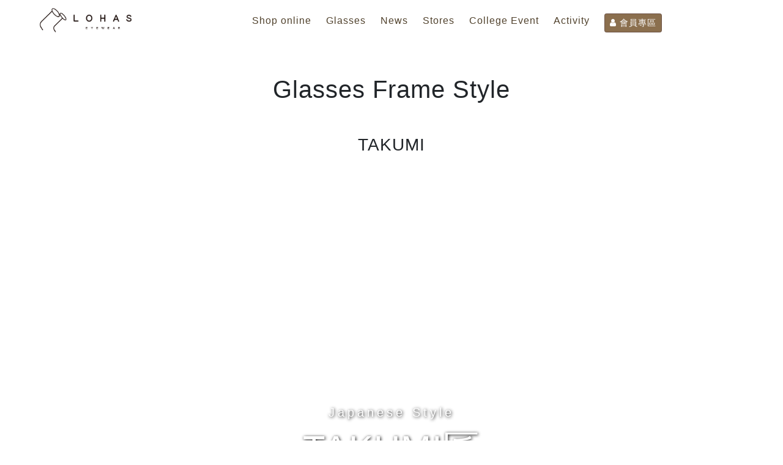

--- FILE ---
content_type: text/html
request_url: https://www.lohasglasses.com/page/3/229
body_size: 12926
content:

<!DOCTYPE html>
<html lang="en" class="js no-touch">
<head>
<meta http-equiv="Content-Type" content="text/html; charset=utf-8" />
<title>TAKUMI匠 風格鏡框  - LOHAS glasses</title>
<meta http-equiv="Content-Language" content="en" />
<meta name="description" content="TAKUMI匠 風格鏡框" />
<meta name="keywords" content="匠,風格鏡框,配眼鏡,LOHAS,包裝,時尚" />
<meta property="og:site_name" content="TAKUMI匠 風格鏡框  - LOHAS glasses" />
<meta property="og:url" content="https://www.lohasglasses.com/page/3/229" />
<meta property="og:title" content="TAKUMI匠 風格鏡框  - LOHAS glasses" />
<meta property="og:description" content="TAKUMI匠 風格鏡框" />
<meta name="viewport" content="width=device-width, initial-scale=1, maximum-scale=1" /> 
<meta property="og:type" content="website" />
<meta property="og:image" content="/temp/600x800.png" />
<meta name="cover_image" content="/temp/600x800.png" />
<link rel="image_src" href="/temp/600x800.png" />

<link rel="icon" href="/Favicon.ico" />
<script src="/js/jquery.min-3.js"></script>
<link rel="apple-touch-icon" href="/Favicon_Iphone.png" />
<link rel="stylesheet" type="text/css" href="/css/font-awesome.min.css" />
<link rel="stylesheet" type="text/css" href="/css/bootstrap.min-4.css" />
<link rel="stylesheet" type="text/css" href="/css/animate.min.css" />
<link rel="stylesheet" type="text/css" href="/css/lightbox.css" />
<link rel="stylesheet" type="text/css" href="/css/jquery-ui.css" />
<link rel="stylesheet" type="text/css" href="/css/style.css" />

</head>
<body>

<nav class="navbar navbar-expand-lg navbar-light fixed-top bg-white">

<!--speed--><!--speedjs-->
<a class="navbar-brand" href="/index/3" title="LOHAS glasses"><img id="home_logo" class="logo d-inline-block align-top ml-5" src="/logo.svg"></a> 
<button class="navbar-toggler" type="button" data-toggle="collapse" data-target="#navbarCollapse" aria-controls="navbarCollapse" aria-expanded="false" aria-label="Toggle navigation">
<span class="navbar-toggler-icon"></span></button>
<div class="collapse navbar-collapse" id="navbarCollapse">

<ul class="navbar-nav mx-auto">
<li class="nav-item mr-4 mt-2 nowrap"><a id="link_text11" href="https://www.lohaseyewear.com/">Shop online</a></li>
<li class="nav-item mr-4 mt-2 nowrap"><a id="link_text12" href="https://www.lohasglasses.com/page/3/210">Glasses</a></li>
<li class="nav-item mr-4 mt-2 nowrap"><a id="link_text13" href="/news/3">News</a></li>
<li class="nav-item mr-4 mt-2 nowrap"><a id="link_text14" href="/allstore/3">Stores</a></li>
<li class="nav-item mr-4 mt-2 nowrap"><a id="link_text15" href="https://www.lohasglasses.com/page/3/243">College Event</a></li>
<li class="nav-item mr-4 mt-2 nowrap"><a id="link_text68" href="https://activity.lohasglasses.com/">Activity</a></li>
<li class="nav-item mt-2 text-center" style="white-space:nowrap;"><a class="btn btn-loha btn-sm text-white" href="/loginM.html"><i class="fa fa-user" aria-hidden="true"></i> 會員專區</a></li>

</ul>
</div>	  
</nav>
<div class="container">
<div class="row">
<div class="col-12">
<h1 class="title text-center"><span id="page_item" class="page_item">Glasses Frame Style</span></h1>
<h3 class="text-center"><span id="page_link" class="page_link">TAKUMI</span></h3>
</div>
</div>
</div>
	

<div id="divs">
<ul id="sortable" class="list-none">
<li id="divitem499" class="list-none">
<section id="section499">

 
 
 	
<div class="container-fluid">
<div class="row">
<div class="col-12 p-0">
<div class="VimeoIframe">
<iframe class="vVimeoIframe" id="vVimeoIframe" width="100%" height="100%" frameborder="0" allowfullscreen="true" scrolling="no" mozallowfullscreen="true" webkitallowfullscreen="true" allowtransparency="true" src="https://onelineplayer.com/player.html?autoplay=true&autopause=false&muted=true&loop=true&url=https://vimeo.com/449148767&poster=&time=false&progressBar=false&overlay=true&muteButton=false&fullscreenButton=false&style=light&quality=720p&playButton=false"></iframe>
<div class="VideoBackground"></div>
<span class="TopTitle"><span class="Text-spac" id="div_span2499">Japanese Style</span><br />
<span class="TitleFont"><span id="div_span3499">TAKUMI匠</span></span></span>
</div>
</div>
</div>
</div>
</section> 
 
 

<!--divs-499 end-->

</li>

</ul>
</div>


<div class="container">
<div class="row">
<div class="col-12 mt-5">

<div id="page_content">
<p style="text-align:center;">
	<span style="color:#64451D;"><span style="font-size:32px;color:#64451D;">&nbsp;TAKUMI</span></span>
</p>
<p style="text-align:center;">
	<span><span style="font-size:18px;">&nbsp;
	<iframe src="https://spinzam.com/shot/embed/?idx=210790" width="390" height="390" frameborder="0" scrolling="no">
	</iframe>
</span></span> 
</p>
<span class="text_exposed_show"> 
<p style="text-align:center;">
	<span style="font-family:微軟正黑體;font-size:18px;color:#64451D;">Professional's Spirits, Focused Craftsmanship.</span> 
</p>
<p style="text-align:center;">
	<span><span style="font-size:18px;">Combining Japanese artistical imagination by TAKUMI, blending wood design with elegant heraldry.</span></span> 
</p>
<p style="text-align:center;">
	<span><span style="font-size:18px;">Round frame represents fainting circle, underneath speak of its delicacy.&nbsp;</span></span> 
</p>
<p style="text-align:center;">
	<span><span style="font-size:18px;">Worthy of us to hold the hope to meet each other.</span></span> 
</p>
<p style="text-align:center;">
	<span><span style="font-size:18px;">Coming across this Japanese romance.</span></span> 
</p>
<p style="text-align:center;">
	<span style="color:#003399;font-size:24px;"><strong><a href="https://www.lohaseyewear.com/product/list/58" target="_self" title="樂活商城">《Shop Online》</a></strong></span> 
</p>
</span> 
<p style="text-align:center;">
	<img src="/photo/image/page/104/202007271442239891.jpg" width="900" height="601" title="台灣LOHAS_市場行銷_社群行銷_Facebook_分享圖片_風格鏡框_TAKUMI_RGB-04" alt="台灣LOHAS_市場行銷_社群行銷_Facebook_分享圖片_風格鏡框_TAKUMI_RGB-04" border="0" /> 
</p></div>
</div>
</div>
</div>

<div class="text-center pt-30">
<a href="#top"><span class="ToTop"><i class="fa fa-chevron-up"></i> PAGE TOP</span></a>
</div>


<div id="footer">
<div class="container">
<div class="row">
<div class="col-sm-12">

<form class="formd" action="/edm.html" method="post" id="edm" name="edm"  target="_blank">
<input name="vEmail" type="email" id="vEmail" placeholder="Enter Email For The Latest Informaion" /><input class="btn btn-customer full" name="btn" type="button" id="btn" value="Send" />
<input name="folder" type="hidden" id="folder" value="page/229" />
<input name="upload" type="hidden" id="upload" value="/image/page/229" />
<input name="homelang" type="hidden" id="homelang" value="en" />
<input name="homeitem" type="hidden" id="homeitem" value="English" />
<input name="goid" type="hidden" id="goid" value="229" />
<input name="hid" type="hidden" id="hid" value="3" />
<input name="speed" type="hidden" id="speed" value="" />
<input name="table" type="hidden" id="table" value="pages" />
</form>
</div>
</div>

<div class="row">
<div class="col-6 col-sm-4 col-md-3 col-lg-2 height200">
<p class="footeritem">Shop Online</p>
<ul class="footeritemul">
<li><a class="white" href="/page/3/240"><span class="white">Shopping Policies</span></a></li>
<li><a class="white" href="/page/3/239"><span class="white"><a href='https://www.lohaseyewear.com/' target='_self' title='LOHAS Online Shop'><span style='color:#FFFFFF;'>Online Shop</span></a></span></a></li>
</ul>
</div>
<div class="col-6 col-sm-4 col-md-3 col-lg-2 height200">
<p class="footeritem">Our Service</p>
<ul class="footeritemul">
<li><a class="white" href="/page/3/209"><span class="white">After-sale Service</span></a></li>
<li><a class="white" href="/page/3/207"><span class="white">About Us</span></a></li>
</ul>
</div>
<div class="col-6 col-sm-4 col-md-3 col-lg-2 height200">
<p class="footeritem">More Information</p>
<ul class="footeritemul">
<li><a class="white" href="/page/3/241"><span class="white">Contact Us</span></a></li>
</ul>
</div>
<div class="col-6 col-sm-4 col-md-3 col-lg-2 height200">
<p class="footeritem">More About The Collections</p>
<ul class="footeritemul">
<li><a class="white" href="/page/3/210"><span class="white">Style Glasses Frame</span></a></li>
</ul>
</div>
<div class="col-6 col-sm-4 col-md-3 col-lg-2 height200">
<p class="footeritem">LOHAS Classic Packing</p>
<ul class="footeritemul">
<li><a class="white" href="/page/3/217"><span class="white">1980 Package</span></a></li>
<li><a class="white" href="/page/3/218"><span class="white">2980 Package</span></a></li>
<li><a class="white" href="/page/3/219"><span class="white">3980 Package</span></a></li>
<li><a class="white" href="/page/3/221"><span class="white">6888 Package</span></a></li>
</ul>
</div>
<div class="col-6 col-sm-4 col-md-3 col-lg-2 height200">
<p class="footeritem">LOHAS APP</p>
<ul class="footeritemul">
<li><a class="white" href="/page/3/245"><span class="white">Passport of Your Glasses</span></a></li>
</ul>
</div>
<div class="col-6 col-sm-4 col-md-3 col-lg-2 height200">
<p class="footeritem">Latest Events</p>
<ul class="footeritemul">
<li><a class="white" href="/page/3/238"><span class="white">LOHAS Charity Project</span></a></li>
</ul>
</div>
<div class="col-6 col-sm-4 col-md-3 col-lg-2 height200">
<p class="footeritem">Glasses Frame Style</p>
<ul class="footeritemul">
<li><a class="white" href="/page/3/223"><span class="white">SEASAR</span></a></li>
<li><a class="white" href="/page/3/228"><span class="white">OLOROSO</span></a></li>
<li><a class="white" href="/page/3/227"><span class="white">1974</span></a></li>
<li><a class="white" href="/page/3/226"><span class="white">TWINS OCEAN</span></a></li>
<li><a class="white" href="/page/3/225"><span class="white">THE BLOCK</span></a></li>
</ul>
</div>
<div class="col-6 col-sm-4 col-md-3 col-lg-2 height200">
<p class="footeritem">College Event</p>
<ul class="footeritemul">
<li><a class="white" href="/page/3/244"><span class="white">Special Features</span></a></li>
<li><a class="white" href="/page/3/243"><span class="white">Event Details</span></a></li>
<li><a class="white" href="/page/3/242"><span class="white">Appointment Reschedule</span></a></li>
</ul>
</div>
<div class="col-6 col-sm-4 col-md-3 col-lg-2 height200">
<p class="footeritem">About LOHAS</p>
<ul class="footeritemul">
<li><a class="white" href="/page/3/235"><span class="white">Company Background</span></a></li>
<li><a class="white" href="/page/3/236"><span class="white">Environmental Awareness</span></a></li>
<li><a class="white" href="/page/3/237"><span class="white">Recruitment</span></a></li>
</ul>
</div>

</div>

<div class="row">
<div class="col-12">

<div id="home_footer"></div>
</div>
</div>

<div class="row">
<div class="col-12 mt-20 mb-20">

<a id="home_fb" class="pr-10" href="https://www.facebook.com/lohas.eyewear.tw/" target="_blank" title="facebook">
<img src="/temp/link-fb.svg" width="31" /></a>

<a id="home_lineid" class="pr-10" href="https://line.me/R/ti/p/%40dok4179g" target="_blank" title="line">
<img src="/temp/link-line.svg" width="31" /></a>

<a id="home_ig" class="pr-10" href="https://www.instagram.com/lohas_eyewear/" target="_blank" title="instagram">
<img src="/temp/link-ig.svg" width="31" /></a>

<a id="home_youtube" class="pr-10" href="https://www.youtube.com/channel/UC_7FCLGxZM-tHaiVu7jrNtg/" target="_blank" title="youtube">
<img src="/temp/link-youtube.svg" width="31" /></a></div>
</div>

</div>

<div class="container-fluid endfooter">
<div class="row">

<div class="col-12 col-md-6 text-center">

<span id="home_copyright" class="home_copyright">Copyright 2014-2017 LOHAS Inc, All rights reserved.</span></div>
<div class="col-12 col-md-6 text-center">
<ul class="list-inline">
<a class="list-inline-item" href="/rule/3/26">Privacy Policy 隱私權政策</a>
<a class="list-inline-item" href="/rule/3/27">Terms &amp; Conditions 使用條款</a>
<a class="list-inline-item" href="/rule/3/28">Disclaimer 免責聲明</a>
<a class="list-inline-item" href="/rule/3/44">Picture Copyrights 圖片使用規則</a>
<a class="list-inline-item" href="/maps.html?home_id=3">Maps</a></ul></div>
</div>
</div>
</div><!--footer-->
<script src="/js/popper.min.js"></script>
<script src="/js/jquery-ui.js"></script>
<script src="/js/jquery.ui.touch-punch.min.js"></script>
<script src="/js/jquery.easing.min.js"></script>
<script src="/js/jquery.isotope.min.def.js"></script>
<script src="/js/wow.min.js"></script>
<script src="/js/bootstrap.min-4.js"></script>
<script src="/js/bootstrap-lightbox.min.js"></script>
<script src="/js/custom.js"></script>

 
</body>
</html>


--- FILE ---
content_type: text/css
request_url: https://www.lohasglasses.com/css/style.css
body_size: 19198
content:
	@font-face {
	font-family:'si';
	src:url('/fonts/socicon.eot');
	src:url('/fonts/socicon.eot?#iefix') format('embedded-opentype'),url('/fonts/socicon.ttf') format('truetype'),url('/fonts/socicon.svg#icomoonregular') format('svg');
	font-weight:normal;
	font-style:normal;
}
@media screen and (-webkit-min-device-pixel-ratio:0) {
	@font-face {
	/font-family:'si';
	src:url(/fonts/socicon.svg) format(svg);
}
}
* {
	font-family:"微軟正黑體","Microsoft JhengHei","STHeiti",sans-serif,Verdana;
	letter-spacing:1px;
	font-weight:400;
}

.navbar-fixed-top .navbar-inner {
            -webkit-border-radius: 0;
            -moz-border-radius: 0;
            border-radius: 0;
        }


body {
  min-height: 75rem;
  padding-top: 4.5rem;
}
.main {	position:relative;}
#mainframe {margin:0;padding:0;}
.VimeoIframe {
	padding-top:56.25%;
	position:relative;
	overflow:hidden;
}
.vVimeoIframe,#vVimeoIframe {
	position:absolute;
	height:100%;
	width:100%;
	left:0px;
	top:0px;
}
a:link {
	color:#51422D;
	text-decoration:none;
}
a:visited {
	text-decoration:none;
	color:#51422D;
}
a:hover {
	text-decoration:none;
	color:#51422D;
}
a:active {
	text-decoration:none;
}
.bgcolor {
	background:#CCCCCC;
}

.logo {
	height:40px;
	width:auto;
	border:none;
}



.img-responsive{max-width:100%;height:auto;}
.p0 {padding:0;}
.p10 {padding:10px;}
.m0 {margin:0;}
.m10 {margin:10px;}
.pt-10 {padding-top:10px;}
.pt-20 {padding-top:20px;}
.pt-30 {padding-top:30px;}
.pr-10 {padding-right:10px;}
.pr-20 {padding-right:20px;}
.pr-30 {padding-right:30px;}
.mt-10 {margin-top:10px;}
.mt-20 {margin-top:20px;}
.mt-30 {margin-top:30px;}
.mb-10 {margin-bottom:10px;}
.mb-20 {margin-bottom:20px;}
.mb-30 {margin-bottom:30px;}
.mr-10 {margin-right:10px;}
.mr-20 {margin-right:20px;}
.mr-30 {margin-right:30px;}

.c-pointer {cursor:pointer;}
.c-default {cursor:default;}
.dis-none {	display:none;}
.dis-block {display:block;}
.vis-h {visibility:hidden;}
.vis-v {visibility:visible;}
.opa-0 {opacity:0;}
.opa-1 {opacity:1.0;}
section{margin-top:50px;}
.admin {
	position:absolute;
	z-index:50000;
	right:10px;
	top:0;
}

.max-w500 {
	max-width:500px;
}
.list-none {
	list-style:none;
	padding:0;
	margin:0;
}
.edit {
	opacity:0;
	position:absolute;
	cursor:pointer;
	z-index:1000;
	pointer-events:none;

}



.edit:hover{opacity:1.0;}

img.edit[src="/ok.gif"]{margin-top:-10px;}

.editicondiv{font-size:14px;text-align:right; }
.editicon{display:none;}
.editicondiv i{cursor:pointer; padding:5px 4px 0 4px;}
.editable{display:block;width:100%;padding:3px 0;border:solid 1px #333;}
.shicon{font-size:21px;position:absolute;margin:-14px 0 0 -17px; z-index:2000; text-shadow: 1px 1px 5px black;}



.reMove{margin-left:40px;}
.move{margin-left:20px;}
.tempEdit{margin-left:60px;}

.carousel-control-prev,.carousel-control-next{margin-top:60px;}
.divarea{ border:dotted 1px #000;height:500px; background:#eee;}

.uploadimg {
	max-width:100%;
	height:auto;
}

.nowrap {
	white-space:nowrap;
}
.height200 {
	min-height:200px;
}
hr {
	border-top:1px solid #c8c9ca !important;
	background-color:#fff0 !important;
	margin:30px auto !important;
	clear:both;
}
.Content {
	color:#50422d;
	font-size:16px;
	font-weight:500;
	line-height:25px;
	letter-spacing:1px;
}
.ToTop {
	font-size:16px;
	color:#cfc1a4;
}
#footer {
	background:#cfc1a4;
	padding:30px 0 0 0;
	margin:0;
}
.footeritem {
	color:#50422d;
	font-size:16px;
	margin:10px 0;
	font-weight:800;
}
.footeritemul {
	margin:0;
	padding:0;
}
.footeritemul li {
	list-style:none;
	padding-top:6px;
	font-size:16px;
}
#search {
	width:99%;
	height:40px;
	padding:0;
	margin:0 auto;
	position:relative;
}
.formd {
	width:35%;
	height:40px;
	padding:0;
	margin:0 auto;
	position:relative;
}
#vEmail,#skwd {
	padding-left:10px;
	width:100%;
	height:40px;
	border-radius:20px;
	border:solid 1px #584831;
}
#vEmail:focus,#btn:focus,#skwd:focus,#btn1:focus {
	outline:none;
}
.white{color:#fff;}
.black{color:#000;}
.red{color:#CC0000;}
.blue{color:#0066CC;}
.pink{color:#FF0099;}
.green{color:#006633;}
.yellow{color:#FFCC00;}
.color{color:#584831;}
.coffe{color:#64451d;}
.cofe{color:#51422D;}

.bg-color{background:#cfc1a4;}
.bg-warnings{background-color:#584831;}
.btn-warnings{background-color:#584831!important;border-color:#584831; color:#FFFFFF;}
.btn-warnings:hover{background-color:#6E542F!important;border-color:#6E542F;}

.endfooter {
	min-height:50px;
	line-height:50px;
	background:#584831;
	color:#cfc1a4;
}
.endfooter a {
	font-size:16px;
	color:#cfc1a4;
}
.btn-circle {
	width: 75px;
	height: 75px;
	padding: 12px 14px;
	border-radius: 75px;
	font-size: 15px;
	text-align: center;
	letter-spacing:1px;		
		}

.btn-loha{ 
background:#8b6f4e!important;border:solid 1px #6c5245!important;
}

.loha-bg1{background:#8b6f4e!important;border:solid 1px #6c5245!important;}
.loha-color1{color:#8b6f4e!important;}

.loha-bg2{background:#50422d!important;border:solid 1px #6c5245!important;}
.loha-color2{color:#50422d!important;}

.loha-bg3{background:#815b3f!important;border:solid 1px #6c5245!important;}
.loha-color3{color:#815b3f!important;}

.loha-bg4{background:#cdbea2!important;border:solid 1px #6c5245!important;}
.loha-color4{color:#cdbea2!important;}

.loha-bg5{background:#ddd5d2!important;border:solid 1px #6c5245!important;}
.loha-color5{color:#ddd5d2!important;}

.loha-bg6{background:#afc749!important;border:solid 1px #6c5245!important;}
.loha-color6{color:#afc749!important;}

.loha-bg7{background:#83884a!important;border:solid 1px #6c5245!important;}
.loha-color7{color:#83884a!important;}

.loha-bg8{background:#9d8369!important;border:solid 1px #6c5245!important;}
.loha-color8{color:#9d8369!important;}

.loha-bg9{background:#cfb39d!important;border:solid 1px #6c5245!important;}
.loha-color9{color:#cfb39d!important;}

.loha-bg10{background:#a06f51!important;border:solid 1px #6c5245!important;}
.loha-color10{color:#a06f51!important;}

.loha-bg11{background:#72594c!important;border:solid 1px #6c5245!important;}
.loha-color11{color:#72594c!important;}



.btn-customer {
	background-color:#fff;
	border-radius:30px;
	color:#584831;
	border:solid 1px #584831;
}
.btn-customer:hover {
	background-color:#584831;
	color:#FFFFFF;
}
.btn-customerfull {
	background-color:#584831;
	border-radius:30px;
	color:#ffffff;
	border:solid 1px #584831;	
}

.btn-customerfull:hover {
	background-color:#666600;
	
}
.btn-color {
	border-radius:30px;
	background:#584831;
	letter-spacing:2px;
	height:40px;
	padding-top:8px;
	font-weight:600;	
}
.full {
	background:#584831;
	color:#FFFFFF;
	position:absolute;
	height:40px;
	right:0px;
	top:0px;
}
#DefaultVisitor {
	/**min-height:150vh;
	**/
}
.VideoBackground {
	position:absolute;
	width:100%;
	height:100%;
	top:0;
	left:0;
	background-color:transparent;
}
.TopTitle {
	position:absolute;
	display:block;
	width:100%;
	bottom:35%;
	left:0;
	text-align:center;
	color:#ffffff;	
}
.Text-spac {letter-spacing:5px;	font-size:20px;text-shadow: #000 1px 1px 5px;}
.TitleFont {font-size:60px;text-shadow: #000 1px 1px 5px;}
h1.title {font-weight:800;letter-spacing:2px;font-size:40px;margin:50px 0;}
h2.title {font-weight:700;letter-spacing:2px;font-size:30px;}
h3.title {font-weight:600;letter-spacing:2px;font-size:28px;}
h4.title {font-weight:500;letter-spacing:2px;font-size:26px;}
h5.title {font-weight:400;letter-spacing:2px;font-size:24px;}
h6.title {font-weight:300;letter-spacing:2px;font-size:20px;}

.relative {position:relative;}
.ImageTxt {
	display:block;
	width:100%;
	text-align:center;
	position:absolute;
	top:50%;
	left:0;
	color:#ffffff;
	font-weight:800;
	font-size:50px;
	text-shadow: #000 1px 1px 5px;
}
.Font {font-size:20px;color:#51422D;}
#DefaultVisitor .NewsPanel {}
#DefaultVisitor .NewsPanel .card-body {	padding:0;}
#DefaultVisitor .NewsPanel a {color:#584831;}
#DefaultVisitor .NewsPanel a:hover {text-decoration:none;}
.TitleLink {
	position:absolute;
	top:40%;
	left:0;
	display:block;
	width:100%;
	text-align:center;
	font-size:60px;
	color:#ffffff;
	font-weight:700;
	text-shadow: 1px 1px 5px black;
}
.text-shadow{text-shadow: 1px 1px 5px black;}
.social-icons ul li {padding:10px;}
.social-icons ul li:last-child {padding-right:0;}
.social-icons ul li a {font-size:18px;color:#d3d3d3;padding:0;}
.social-icons ul li a:hover .fa-facebook {color:#0884d5;}
.social-icons ul li a:hover .fa-twitter {color:#2AA7DC;}
.social-icons ul li a:hover .fa-google-plus {color:#A22523;}
.social-icons ul li a:hover .fa-instagram {color:#990099;}
.soc-line {font-size:17px;}
.social-icons ul li a:hover .soc-line {color:#009900;}
.social-icons ul li a:hover .fa-dribbble {color:#E94989;}
.social-icons ul li a:hover .fa-linkedin {color:#006DC0;}
.social-icons ul li a:hover,.social-icons ul li a:focus {background:none;}
.social-profile .nav-pills {
	display:inline-block;
	margin-top:-26px;
	padding:0;
	position:relative;
	top:50%;
}
.social-profile .nav-pills li {
	display:inline-block;
	margin:0 5px;
}
.social-profile .nav-pills li a {
	color:#fff;
	border:1px solid #fff;
	width:40px;
	height:40px;
	line-height:40px;
	text-align:center;
	padding:0;
	border-radius:40px;
	-webkit-transition:all 0.9s ease;
	transition:all 0.9s ease;
}
.social-profile .nav-pills li a:hover {
	color:#702340;
	border-color:#702340;
}
.soc {
	display:inline-block;
	font:normal normal normal 16px/1 'si';
	font-size:inherit;
	text-rendering:auto;
	-webkit-font-smoothing:antialiased;
	-moz-osx-font-smoothing:grayscale;
	transform:translate(0,0);
}
.soc-line:before {content:'\e09b';}
.soc-line {padding-top:5px;}
.paginations{ list-style:none; padding:0;margin:0;}
.paginations li {list-style:none ;display:inline-block;margin:5px;}
.paginations li a {
	color:#000;
	padding:5px 10px;
	border-radius:5px;
	border:1px solid #fff;
}
.paginations li:first-child a {
	background:url(/images/left.png);
	background-repeat:no-repeat;
	text-indent:-999999999px;
	background-position:center top 10px;
	width:32px;
	height:36px;
	border:none;
	-webkit-transition:300ms;
	-moz-transition:300ms;
	-o-transition:300ms;
	transition:300ms;
}
.paginations li:first-child a:hover {
	background:url(/images/left.png);
	background-position:center top -37px;
	background-repeat:no-repeat;
	-webkit-transition:300ms;
	-moz-transition:300ms;
	-o-transition:300ms;
	transition:300ms;
}
.paginations li:last-child a {
	background:url(/images/right.png);
	background-repeat:no-repeat;
	text-indent:-999999999px;
	background-position:center top 10px;
	width:32px;
	height:36px;
	border:none;
	-webkit-transition:300ms;
	-moz-transition:300ms;
	-o-transition:300ms;
	transition:300ms;
}
.paginations li:last-child a:hover {
	background:url(/images/right.png);
	background-position:center top -37px;
	background-repeat:no-repeat;
	-webkit-transition:300ms;
	-moz-transition:300ms;
	-o-transition:300ms;
	transition:300ms;
}
.paginations li a:hover,.paginations .active a,.paginations a:active,.paginations .active a:hover,.paginations .active a:focus,.paginations a:focus {
	background:transparent;
	border-color:#cfc1a4;
	color:#584831;
}
.blog-pagination {
width:95%;
margin-top:50px;
	padding-top:10px;
	padding-bottom:55px;
	clear:both;
}
.adminedit {
	display:none;
	position:fixed;
	top:75px;
	right:10px;
	z-index:1000;
	width:350px;
	height:600px;
	overflow:auto;
	padding:15px;
	background:#FFFFFF;
	border:solid 1px #dddddd;
	border-radius:0 0 10px 10px;
}

/*rule*/
.Divider {
    margin: 0;
    padding: 90px 0;
    display: block;
    text-align: center;
    font-size: 100px;
    line-height: 100px;
    font-weight: 500;
    color: #fff;
    background-color: #cdbea2;
	}

#ruletitle .list-group-item{border:none;border-radius:0;}
#ruletitle .list-group li.active{ background:#cdbea2;}
#ruletitle .list-group li.active:hover{ background:#C5B79D;}
#ruletitle .list-group li:hover{ background:#eee;}
#ruletitle .list-group-item a span{font-size:16px; letter-spacing:3px;color:#8b6f4e;}
#ruletitle .list-group li.active a span{color:#ffffff;}

#rule_content{
paddind:0 15px 20px 15px;
font-size:15px; font-weight:500; line-height:28px;
}
#rule_content h1 {font-size:32px; font-weight:600;}




.gallery {
-webkit-column-count: 3;
-moz-column-count: 3;
column-count: 3;
-webkit-column-width: 33%;
-moz-column-width: 33%;
column-width: 33%; }
.gallery .pics {
-webkit-transition: all 350ms ease;
transition: all 350ms ease; }
.gallery .animation {
-webkit-transform: scale(1);
-ms-transform: scale(1);
transform: scale(1); }

.animation {
-webkit-transform: scale(1);
-ms-transform: scale(1);
transform: scale(1); }

.flip-card {
  background-color:#fff;
  height: 500px;
  perspective: 1000px;
  -webkit-perspective: 1000px;
}

.flip-card-inner {
  position: relative;
  width: 100%;
  height: 100%;
  text-align: center;
  transition: transform 1s;
  transform-style: preserve-3d;
  box-shadow: 0 4px 8px 0 rgba(0,0,0,0.2);
}

.rotate {
-webkit-transform: rotateY(180deg);
-ms-transform: rotateY(180deg); 
transform: rotateY(180deg);
}


.flip-card-front, .flip-card-back {
  position: absolute;
  z-index:999;
  width: 100%;
  height: 100%;
backface-visibility: hidden;
-webkit-backface-visibility: hidden;
    
}
.mores{width:100%;position:absolute;bottom:10px; text-align:center; cursor:pointer;}
.flip-card-front {
  background-color: #eee;
  color: black;
}

.flip-card-back {
  background-color: #333333;
  color: white;
-webkit-transform: rotateY(180deg);
-ms-transform: rotateY(180deg); 
transform: rotateY(180deg);
}


.fixedbg {
  position: relative;
  background-attachment: fixed;
  background-position: center;
  background-repeat: no-repeat;
  background-size: cover;
  min-height: 400px; 
}
.v-50 {
  position: absolute;
  left: 0;
  top: 50%;
  width: 100%;
  text-align: center;
  color: #fff;
}

.TopStoreName{font-size:60px;}
.TopFont{font-size:20px;}
#framediv{
position:absolute;
display:none;
border:solid 1px #ccc;
z-index:1500;
text-align:center;
background:#eee;width:100%;height:420px; 
}

.bigname{
position:absolute;
width:100%;
text-align:center;
left:0;
bottom:40%;
font-size:26px;
font-weight:800;
color:#fff;
text-shadow: #000 0.1em 0.1em 0.1em;
}

#template{
padding:15px;
width:400px;
height:500px;
overflow:auto;
position:fixed;
left:-400px;
top:125px;
border:solid 1px #333;
background:#fff;
z-index:8999;

}
.tempclose{ cursor:pointer;
color:#CC0033;
margin:-10px 40px 0 0;
position:fixed;
z-index:9000;
}
#page_content img,#news_content img,#store_content img,#rule_content img,#home_content img,#vvip_content img,.divfreearea img{
max-width:100%;
height:auto;
border:none;
margin:10px;
}

header .carousel-item {
  height: 50vh;
  min-height: 400px;
  background: no-repeat center center scroll;
  -webkit-background-size: cover;
  -moz-background-size: cover;
  -o-background-size: cover;
  background-size: cover;
}

@media screen and (min-width:1200px) {
	/*1200以上*/
 .gh{display:block;}
 #DefaultVisitor .TopVideo {
	position:absolute;
	top:-57px;
	left:0;
}
.formd {
	width:35%;
}


}
@media (min-width:992px) and (max-width:1199px) {
	/*lg*/
 .gh{display:none;}
  #DefaultVisitor .TopVideo {
	position:absolute;
	top:-57px;
	left:0;
}
.formd {
	width:40%;
}
}
@media (min-width:768px) and (max-width:991px) {
	/*md*/
.ImageTxt,.TitleLink {
	font-size:50px;
}
.formd {width:50%;}

.Divider {
    padding: 45px 0;
    font-size: 64px;
    line-height: 64px;
	}
.nowrap{text-align:center;width:20%;margin:0 40%;background:#584831;padding:4px 0;}
.nowrap > a {color:#cfc1a4;}
}
@media (min-width:576px) and (max-width:767px) {
	/*sm*/

h1.title {font-weight:500;font-size:36px;margin:30px 0;}
h2.title {font-weight:500;font-size:34px;}
h3.title {font-weight:400;font-size:30px;}
h4.title {font-weight:300;font-size:26px;}
h5.title {font-weight:200;font-size:24px;}
h6.title {font-weight:normal;font-size:20px;}
.Divider {
    padding: 32px 0;
    font-size: 48px;
    line-height: 48px;
	}
.ImageTxt,.TitleLink {font-size:40px;}
.formd {width:80%;}
.bigname{font-size:22px;font-weight:700;}
.nowrap{text-align:center;width:30%;margin:0 35%;background:#584831;padding:4px 0;}
.nowrap > a {color:#cfc1a4;}
}
@media (min-width:300px) and (max-width:575px) {
	/*xs*/
h1.title {font-weight:300;font-size:30px;margin:15px 0;}	
h2.title {font-weight:500;font-size:26px;}
h3.title {font-weight:400;font-size:24px;}
h4.title {font-weight:300;font-size:20px;}
h5.title {font-weight:200;font-size:18px;}
.Divider {
    padding: 24px 0;
    font-size: 32px;
    line-height: 32px;
	}
.ImageTxt,.TitleLink {font-size:30px;}
.paginations li {margin:5px 0;}
.formd {width:80%;}
.gallery {
-webkit-column-count: 1;
-moz-column-count: 1;
column-count: 1;
-webkit-column-width: 100%;
-moz-column-width: 100%;
column-width: 100%;
}
.bigname{font-size:20px;font-weight:600;}
.nowrap{text-align:center;width:40%;margin:0 30%;background:#584831;padding:4px 0;}
.nowrap > a {color:#cfc1a4;}	

}
@media screen and (max-width:299px) {
	/*xxs*/
h1.title {font-weight:300;font-size:30px;margin:15px 0;}	
h2.title {font-weight:500;font-size:26px;}
h3.title {font-weight:400;font-size:24px;}
h4.title {font-weight:300;font-size:20px;}
h5.title {font-weight:200;font-size:18px;}
h6.title {font-weight:normal;font-size:16px;}
.Divider {
    padding: 24px 0;
    font-size: 32px;
    line-height: 32px;
	}
.paginations li {margin:5px 0;}
.formd {width:99%;}
.ImageTxt,.TitleLink {font-size:25px;}
.bigname{font-size:18px;font-weight:600;}
.nowrap{text-align:center;width:70%;margin:0 15%;background:#584831;padding:4px 0;}
.nowrap > a{color:#cfc1a4;}
}
@media screen and (max-width:990px) {
	/*990以下*/
.gh{display:none;}	
h1.title {font-weight:800;font-size:36px;margin:30px 0;}	
h2.title {font-weight:700;font-size:34px;}
h3.title {font-weight:600;font-size:30px;}
h4.title {font-weight:500;font-size:26px;}
h5.title {font-weight:400;font-size:24px;}
h6.title {font-weight:300;font-size:20px;}

#home_logo.ml-5{margin-left:10px !important;}
.TopStoreName{font-size:30px;}
.TopFont{font-size:20px;}
.photo-gallery h2 {margin-bottom:25px;padding-top:25px;font-size:24px;}
.TopTitle {bottom:15%;}
.Text-spac {letter-spacing:unset;font-size:16px;}
.TitleFont {font-size:30px;}
.Title {font-size:20px;}
.VideoBackground {display:none;}
.main {	margin-top:15px;}
.dropdown-menu {background:transparent;border:none;}	
.fixedbg {min-height:350px;background-attachment: scroll;}
#page_content img,#news_content img,#store_content img,#rule_content img,#home_content img,#vvip_content img,.divfreearea img{margin:5px;}
#page_content h1,#news_content h1,#store_content h1,#rule_content h1,#home_content h1,#vvip_content h1{font-size:30px;}
}


--- FILE ---
content_type: image/svg+xml
request_url: https://www.lohasglasses.com/temp/link-line.svg
body_size: 1933
content:
<?xml version="1.0" encoding="utf-8"?>
<!-- Generator: Adobe Illustrator 19.0.0, SVG Export Plug-In . SVG Version: 6.00 Build 0)  -->
<svg version="1.1" id="圖層_1" xmlns="http://www.w3.org/2000/svg" xmlns:xlink="http://www.w3.org/1999/xlink" x="0px" y="0px"
	 viewBox="0 0 23.5 23.5" style="enable-background:new 0 0 23.5 23.5;" xml:space="preserve">
<style type="text/css">
	.st0{fill:#FFFFFF;}
</style>
<path id="XMLID_249_" class="st0" d="M11.8,0C5.3,0,0,5.3,0,11.8c0,6.5,5.3,11.8,11.8,11.8c6.5,0,11.8-5.3,11.8-11.8
	C23.5,5.3,18.3,0,11.8,0z M7.3,14.9c-0.1,0-0.2,0-0.3,0c-0.8,0-1.5,0-2.3,0c-0.5,0-0.7-0.3-0.7-0.7c0-0.8,0-1.6,0-2.4h0
	c0-0.8,0-1.6,0-2.5c0-0.3,0.2-0.5,0.4-0.6c0.3-0.1,0.6,0,0.8,0.2c0.1,0.2,0.1,0.3,0.1,0.5c0,1.3,0,2.6,0,3.9c0,0.2,0.1,0.3,0.3,0.3
	c0.6,0,1.1,0,1.7,0c0.2,0,0.5,0.3,0.5,0.6C7.8,14.5,7.5,14.8,7.3,14.9z M9,14.9c-0.3,0-0.5-0.1-0.6-0.4c-0.1-0.1-0.1-0.2-0.1-0.4
	c0-1.6,0-3.2,0-4.7c0-0.1,0-0.3,0.1-0.4c0.2-0.3,0.4-0.4,0.7-0.4c0.3,0,0.5,0.3,0.5,0.6c0,0.1,0,0.1,0,0.2c0,1.6,0,3.1,0,4.7
	C9.7,14.6,9.4,14.9,9,14.9z M15.5,14.6c-0.2,0.4-0.8,0.4-1.1,0.1c-0.4-0.5-0.7-0.9-1-1.4c-0.5-0.7-1-1.3-1.5-2.1c0,0.2,0,0.2,0,0.3
	c0,0.9,0,1.7,0,2.6c0,0.5-0.3,0.8-0.7,0.7c-0.4,0-0.6-0.3-0.6-0.7c0-1.3,0-2.5,0-3.8c0-0.4,0-0.7,0-1c0-0.3,0.2-0.6,0.4-0.7
	c0.3-0.1,0.6,0,0.8,0.2c0.6,0.9,1.3,1.7,1.9,2.6c0.2,0.2,0.3,0.5,0.5,0.7c0,0,0.1,0.1,0.1,0c0-0.1,0-0.2,0-0.3c0-0.8,0-1.6,0-2.4
	c0-0.1,0-0.2,0-0.3c0.1-0.4,0.3-0.6,0.7-0.5c0.3,0,0.6,0.3,0.6,0.6c0,0.2,0,0.4,0,0.7c0,1.4,0,2.8,0,4.2
	C15.6,14.3,15.6,14.5,15.5,14.6z M20.2,14.7c-0.1,0.2-0.3,0.2-0.5,0.2c-0.8,0-1.7,0-2.5,0c-0.4,0-0.6-0.3-0.6-0.6c0-0.8,0-1.7,0-2.5
	h0c0-0.8,0-1.6,0-2.4c0-0.5,0.2-0.6,0.7-0.7c0.8-0.1,1.5,0,2.3,0c0.2,0,0.5,0,0.7,0.2c0.2,0.2,0.2,0.4,0.1,0.7
	c-0.1,0.2-0.3,0.4-0.6,0.4c-0.5,0-1.1,0-1.6,0c-0.2,0-0.2,0.1-0.2,0.2c0,0.2,0,0.5,0,0.7c0,0.2,0.1,0.2,0.2,0.2c0.5,0,1.1,0,1.6,0
	c0.3,0,0.5,0.1,0.6,0.4c0.1,0.2,0.1,0.5-0.1,0.7c-0.1,0.2-0.3,0.3-0.6,0.3c-0.5,0-1,0-1.6,0c-0.2,0-0.2,0-0.2,0.2c0,0.2,0,0.5,0,0.7
	c0,0.2,0,0.2,0.2,0.2c0.5,0,1.1,0,1.6,0c0.3,0,0.5,0.1,0.6,0.4C20.4,14.2,20.3,14.5,20.2,14.7z"/>
</svg>


--- FILE ---
content_type: image/svg+xml
request_url: https://www.lohasglasses.com/logo.svg
body_size: 36083
content:
<svg id="圖層_1" data-name="圖層 1" xmlns="http://www.w3.org/2000/svg" xmlns:xlink="http://www.w3.org/1999/xlink" viewBox="0 0 405.35 107.72"><title>工作區域 1</title><image width="1689" height="449" transform="translate(0 -0.02) scale(0.24)" xlink:href="[data-uri]"/></svg>

--- FILE ---
content_type: image/svg+xml
request_url: https://www.lohasglasses.com/temp/link-ig.svg
body_size: 1043
content:
<?xml version="1.0" encoding="utf-8"?>
<!-- Generator: Adobe Illustrator 19.0.0, SVG Export Plug-In . SVG Version: 6.00 Build 0)  -->
<svg version="1.1" id="圖層_1" xmlns="http://www.w3.org/2000/svg" xmlns:xlink="http://www.w3.org/1999/xlink" x="0px" y="0px"
	 viewBox="0 0 23.5 23.5" style="enable-background:new 0 0 23.5 23.5;" xml:space="preserve">
<style type="text/css">
	.st0{fill:#FFFFFF;}
</style>
<g id="XMLID_191_">
	<g id="XMLID_119_">
		<path id="XMLID_124_" class="st0" d="M15.3,6.3h-7c-1.1,0-2,0.9-2,2v7c0,1.1,0.9,2,2,2h7c1.1,0,2-0.9,2-2v-7
			C17.3,7.2,16.4,6.3,15.3,6.3z M11.8,15.4c-2,0-3.6-1.6-3.6-3.6c0-2,1.6-3.6,3.6-3.6c2,0,3.6,1.6,3.6,3.6S13.8,15.4,11.8,15.4z
			 M15.5,8.9c-0.5,0-0.9-0.4-0.9-0.9c0-0.5,0.4-0.9,0.9-0.9c0.5,0,0.9,0.4,0.9,0.9C16.4,8.5,16,8.9,15.5,8.9z"/>
		<path id="XMLID_123_" class="st0" d="M11.8,9.7c-1.2,0-2.1,0.9-2.1,2.1c0,1.2,0.9,2.1,2.1,2.1c1.2,0,2.1-0.9,2.1-2.1
			C13.9,10.6,12.9,9.7,11.8,9.7z"/>
		<path id="XMLID_120_" class="st0" d="M11.8,0C5.3,0,0,5.3,0,11.8c0,6.5,5.3,11.8,11.8,11.8s11.8-5.3,11.8-11.8
			C23.5,5.3,18.3,0,11.8,0z M18.8,15.3c0,2-1.6,3.6-3.6,3.6h-7c-2,0-3.6-1.6-3.6-3.6v-7c0-2,1.6-3.6,3.6-3.6h7c2,0,3.6,1.6,3.6,3.6
			V15.3z"/>
	</g>
</g>
</svg>
